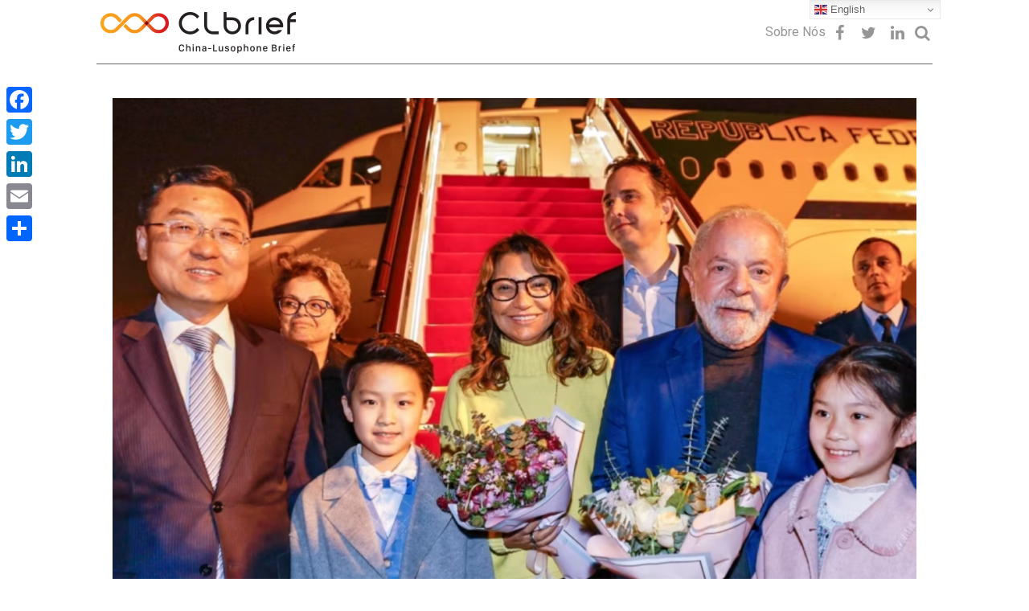

--- FILE ---
content_type: text/html; charset=UTF-8
request_url: https://www.clbrief.com/brazilian-president-set-for-much-overdue-trip-to-africa/
body_size: 16424
content:
<!DOCTYPE html>
<html lang="en">
<head>
  <meta charset="UTF-8">
  <meta name="viewport" content="width=device-width, initial-scale=1, shrink-to-fit=no">
	<title>
		Brazilian President Set for Much Overdue Trip to Africa &#8211; CLBrief	</title>
	
<!-- Google tag (gtag.js) -->
<script async src="https://www.googletagmanager.com/gtag/js?id=G-MPZKL4JVKY"></script>
<script>
  window.dataLayer = window.dataLayer || [];
  function gtag(){dataLayer.push(arguments);}
  gtag('js', new Date());

  gtag('config', 'G-MPZKL4JVKY');
</script>
    
	<link rel="stylesheet" href="https://www.clbrief.com/wp-content/themes/clbrief/style.css" type="text/css" />

	<meta name='robots' content='max-image-preview:large' />

	<!-- This site is optimized with the Yoast SEO plugin v14.6 - https://yoast.com/wordpress/plugins/seo/ -->
	<meta name="robots" content="index, follow" />
	<meta name="googlebot" content="index, follow, max-snippet:-1, max-image-preview:large, max-video-preview:-1" />
	<meta name="bingbot" content="index, follow, max-snippet:-1, max-image-preview:large, max-video-preview:-1" />
	<link rel="canonical" href="https://www.clbrief.com/brazilian-president-set-for-much-overdue-trip-to-africa/" />
	<meta property="og:locale" content="en_US" />
	<meta property="og:type" content="article" />
	<meta property="og:title" content="Brazilian President Set for Much Overdue Trip to Africa" />
	<meta property="og:description" content="Brazilian President Luiz Inácio Lula da Silva will travel to Africa later this month for a series of meetings in South Africa, Angola, and São Tomé and Príncipe, according to reports." />
	<meta property="og:url" content="https://www.clbrief.com/brazilian-president-set-for-much-overdue-trip-to-africa/" />
	<meta property="og:site_name" content="CLBrief" />
	<meta property="article:published_time" content="2023-08-10T09:18:53+00:00" />
	<meta property="og:image" content="https://www.clbrief.com/wp-content/uploads/2023/04/lula-china.png" />
	<meta property="og:image:width" content="1531" />
	<meta property="og:image:height" content="787" />
	<meta name="twitter:card" content="summary_large_image" />
	<script type="application/ld+json" class="yoast-schema-graph">{"@context":"https://schema.org","@graph":[{"@type":"WebSite","@id":"https://www.clbrief.com/#website","url":"https://www.clbrief.com/","name":"CLBrief","description":"China-Luso Brief","potentialAction":[{"@type":"SearchAction","target":"https://www.clbrief.com/?s={search_term_string}","query-input":"required name=search_term_string"}],"inLanguage":"en-US"},{"@type":"ImageObject","@id":"https://www.clbrief.com/brazilian-president-set-for-much-overdue-trip-to-africa/#primaryimage","inLanguage":"en-US","url":"https://www.clbrief.com/wp-content/uploads/2023/04/lula-china.png","width":1531,"height":787},{"@type":"WebPage","@id":"https://www.clbrief.com/brazilian-president-set-for-much-overdue-trip-to-africa/#webpage","url":"https://www.clbrief.com/brazilian-president-set-for-much-overdue-trip-to-africa/","name":"Brazilian President Set for Much Overdue Trip to Africa - CLBrief","isPartOf":{"@id":"https://www.clbrief.com/#website"},"primaryImageOfPage":{"@id":"https://www.clbrief.com/brazilian-president-set-for-much-overdue-trip-to-africa/#primaryimage"},"datePublished":"2023-08-10T09:18:53+00:00","dateModified":"2023-08-10T09:18:53+00:00","author":{"@id":"https://www.clbrief.com/#/schema/person/9628612ec0affa2197d54c32573011e2"},"inLanguage":"en-US","potentialAction":[{"@type":"ReadAction","target":["https://www.clbrief.com/brazilian-president-set-for-much-overdue-trip-to-africa/"]}]},{"@type":["Person"],"@id":"https://www.clbrief.com/#/schema/person/9628612ec0affa2197d54c32573011e2","name":"Mariana Sa","image":{"@type":"ImageObject","@id":"https://www.clbrief.com/#personlogo","inLanguage":"en-US","url":"https://secure.gravatar.com/avatar/12ee8f4e150ab32318636804288aa905?s=96&d=mm&r=g","caption":"Mariana Sa"}}]}</script>
	<!-- / Yoast SEO plugin. -->


<link rel='dns-prefetch' href='//www.clbrief.com' />
<link rel='dns-prefetch' href='//secure.gravatar.com' />
<link rel='dns-prefetch' href='//fonts.googleapis.com' />
<link rel="alternate" type="application/rss+xml" title="CLBrief &raquo; Brazilian President Set for Much Overdue Trip to Africa Comments Feed" href="https://www.clbrief.com/brazilian-president-set-for-much-overdue-trip-to-africa/feed/" />
<script type="text/javascript">
window._wpemojiSettings = {"baseUrl":"https:\/\/s.w.org\/images\/core\/emoji\/14.0.0\/72x72\/","ext":".png","svgUrl":"https:\/\/s.w.org\/images\/core\/emoji\/14.0.0\/svg\/","svgExt":".svg","source":{"concatemoji":"https:\/\/www.clbrief.com\/wp-includes\/js\/wp-emoji-release.min.js?ver=9d949601ae92e0caf9e25771784b2e7d"}};
/*! This file is auto-generated */
!function(e,a,t){var n,r,o,i=a.createElement("canvas"),p=i.getContext&&i.getContext("2d");function s(e,t){var a=String.fromCharCode,e=(p.clearRect(0,0,i.width,i.height),p.fillText(a.apply(this,e),0,0),i.toDataURL());return p.clearRect(0,0,i.width,i.height),p.fillText(a.apply(this,t),0,0),e===i.toDataURL()}function c(e){var t=a.createElement("script");t.src=e,t.defer=t.type="text/javascript",a.getElementsByTagName("head")[0].appendChild(t)}for(o=Array("flag","emoji"),t.supports={everything:!0,everythingExceptFlag:!0},r=0;r<o.length;r++)t.supports[o[r]]=function(e){if(p&&p.fillText)switch(p.textBaseline="top",p.font="600 32px Arial",e){case"flag":return s([127987,65039,8205,9895,65039],[127987,65039,8203,9895,65039])?!1:!s([55356,56826,55356,56819],[55356,56826,8203,55356,56819])&&!s([55356,57332,56128,56423,56128,56418,56128,56421,56128,56430,56128,56423,56128,56447],[55356,57332,8203,56128,56423,8203,56128,56418,8203,56128,56421,8203,56128,56430,8203,56128,56423,8203,56128,56447]);case"emoji":return!s([129777,127995,8205,129778,127999],[129777,127995,8203,129778,127999])}return!1}(o[r]),t.supports.everything=t.supports.everything&&t.supports[o[r]],"flag"!==o[r]&&(t.supports.everythingExceptFlag=t.supports.everythingExceptFlag&&t.supports[o[r]]);t.supports.everythingExceptFlag=t.supports.everythingExceptFlag&&!t.supports.flag,t.DOMReady=!1,t.readyCallback=function(){t.DOMReady=!0},t.supports.everything||(n=function(){t.readyCallback()},a.addEventListener?(a.addEventListener("DOMContentLoaded",n,!1),e.addEventListener("load",n,!1)):(e.attachEvent("onload",n),a.attachEvent("onreadystatechange",function(){"complete"===a.readyState&&t.readyCallback()})),(e=t.source||{}).concatemoji?c(e.concatemoji):e.wpemoji&&e.twemoji&&(c(e.twemoji),c(e.wpemoji)))}(window,document,window._wpemojiSettings);
</script>
<style type="text/css">
img.wp-smiley,
img.emoji {
	display: inline !important;
	border: none !important;
	box-shadow: none !important;
	height: 1em !important;
	width: 1em !important;
	margin: 0 0.07em !important;
	vertical-align: -0.1em !important;
	background: none !important;
	padding: 0 !important;
}
</style>
	<link rel='stylesheet' id='wp-block-library-css' href='https://www.clbrief.com/wp-includes/css/dist/block-library/style.min.css?ver=9d949601ae92e0caf9e25771784b2e7d' type='text/css' media='all' />
<style id='wp-block-library-inline-css' type='text/css'>
.has-text-align-justify{text-align:justify;}
</style>
<link rel='stylesheet' id='classic-theme-styles-css' href='https://www.clbrief.com/wp-includes/css/classic-themes.min.css?ver=1' type='text/css' media='all' />
<style id='global-styles-inline-css' type='text/css'>
body{--wp--preset--color--black: #000000;--wp--preset--color--cyan-bluish-gray: #abb8c3;--wp--preset--color--white: #ffffff;--wp--preset--color--pale-pink: #f78da7;--wp--preset--color--vivid-red: #cf2e2e;--wp--preset--color--luminous-vivid-orange: #ff6900;--wp--preset--color--luminous-vivid-amber: #fcb900;--wp--preset--color--light-green-cyan: #7bdcb5;--wp--preset--color--vivid-green-cyan: #00d084;--wp--preset--color--pale-cyan-blue: #8ed1fc;--wp--preset--color--vivid-cyan-blue: #0693e3;--wp--preset--color--vivid-purple: #9b51e0;--wp--preset--gradient--vivid-cyan-blue-to-vivid-purple: linear-gradient(135deg,rgba(6,147,227,1) 0%,rgb(155,81,224) 100%);--wp--preset--gradient--light-green-cyan-to-vivid-green-cyan: linear-gradient(135deg,rgb(122,220,180) 0%,rgb(0,208,130) 100%);--wp--preset--gradient--luminous-vivid-amber-to-luminous-vivid-orange: linear-gradient(135deg,rgba(252,185,0,1) 0%,rgba(255,105,0,1) 100%);--wp--preset--gradient--luminous-vivid-orange-to-vivid-red: linear-gradient(135deg,rgba(255,105,0,1) 0%,rgb(207,46,46) 100%);--wp--preset--gradient--very-light-gray-to-cyan-bluish-gray: linear-gradient(135deg,rgb(238,238,238) 0%,rgb(169,184,195) 100%);--wp--preset--gradient--cool-to-warm-spectrum: linear-gradient(135deg,rgb(74,234,220) 0%,rgb(151,120,209) 20%,rgb(207,42,186) 40%,rgb(238,44,130) 60%,rgb(251,105,98) 80%,rgb(254,248,76) 100%);--wp--preset--gradient--blush-light-purple: linear-gradient(135deg,rgb(255,206,236) 0%,rgb(152,150,240) 100%);--wp--preset--gradient--blush-bordeaux: linear-gradient(135deg,rgb(254,205,165) 0%,rgb(254,45,45) 50%,rgb(107,0,62) 100%);--wp--preset--gradient--luminous-dusk: linear-gradient(135deg,rgb(255,203,112) 0%,rgb(199,81,192) 50%,rgb(65,88,208) 100%);--wp--preset--gradient--pale-ocean: linear-gradient(135deg,rgb(255,245,203) 0%,rgb(182,227,212) 50%,rgb(51,167,181) 100%);--wp--preset--gradient--electric-grass: linear-gradient(135deg,rgb(202,248,128) 0%,rgb(113,206,126) 100%);--wp--preset--gradient--midnight: linear-gradient(135deg,rgb(2,3,129) 0%,rgb(40,116,252) 100%);--wp--preset--duotone--dark-grayscale: url('#wp-duotone-dark-grayscale');--wp--preset--duotone--grayscale: url('#wp-duotone-grayscale');--wp--preset--duotone--purple-yellow: url('#wp-duotone-purple-yellow');--wp--preset--duotone--blue-red: url('#wp-duotone-blue-red');--wp--preset--duotone--midnight: url('#wp-duotone-midnight');--wp--preset--duotone--magenta-yellow: url('#wp-duotone-magenta-yellow');--wp--preset--duotone--purple-green: url('#wp-duotone-purple-green');--wp--preset--duotone--blue-orange: url('#wp-duotone-blue-orange');--wp--preset--font-size--small: 13px;--wp--preset--font-size--medium: 20px;--wp--preset--font-size--large: 36px;--wp--preset--font-size--x-large: 42px;--wp--preset--spacing--20: 0.44rem;--wp--preset--spacing--30: 0.67rem;--wp--preset--spacing--40: 1rem;--wp--preset--spacing--50: 1.5rem;--wp--preset--spacing--60: 2.25rem;--wp--preset--spacing--70: 3.38rem;--wp--preset--spacing--80: 5.06rem;}:where(.is-layout-flex){gap: 0.5em;}body .is-layout-flow > .alignleft{float: left;margin-inline-start: 0;margin-inline-end: 2em;}body .is-layout-flow > .alignright{float: right;margin-inline-start: 2em;margin-inline-end: 0;}body .is-layout-flow > .aligncenter{margin-left: auto !important;margin-right: auto !important;}body .is-layout-constrained > .alignleft{float: left;margin-inline-start: 0;margin-inline-end: 2em;}body .is-layout-constrained > .alignright{float: right;margin-inline-start: 2em;margin-inline-end: 0;}body .is-layout-constrained > .aligncenter{margin-left: auto !important;margin-right: auto !important;}body .is-layout-constrained > :where(:not(.alignleft):not(.alignright):not(.alignfull)){max-width: var(--wp--style--global--content-size);margin-left: auto !important;margin-right: auto !important;}body .is-layout-constrained > .alignwide{max-width: var(--wp--style--global--wide-size);}body .is-layout-flex{display: flex;}body .is-layout-flex{flex-wrap: wrap;align-items: center;}body .is-layout-flex > *{margin: 0;}:where(.wp-block-columns.is-layout-flex){gap: 2em;}.has-black-color{color: var(--wp--preset--color--black) !important;}.has-cyan-bluish-gray-color{color: var(--wp--preset--color--cyan-bluish-gray) !important;}.has-white-color{color: var(--wp--preset--color--white) !important;}.has-pale-pink-color{color: var(--wp--preset--color--pale-pink) !important;}.has-vivid-red-color{color: var(--wp--preset--color--vivid-red) !important;}.has-luminous-vivid-orange-color{color: var(--wp--preset--color--luminous-vivid-orange) !important;}.has-luminous-vivid-amber-color{color: var(--wp--preset--color--luminous-vivid-amber) !important;}.has-light-green-cyan-color{color: var(--wp--preset--color--light-green-cyan) !important;}.has-vivid-green-cyan-color{color: var(--wp--preset--color--vivid-green-cyan) !important;}.has-pale-cyan-blue-color{color: var(--wp--preset--color--pale-cyan-blue) !important;}.has-vivid-cyan-blue-color{color: var(--wp--preset--color--vivid-cyan-blue) !important;}.has-vivid-purple-color{color: var(--wp--preset--color--vivid-purple) !important;}.has-black-background-color{background-color: var(--wp--preset--color--black) !important;}.has-cyan-bluish-gray-background-color{background-color: var(--wp--preset--color--cyan-bluish-gray) !important;}.has-white-background-color{background-color: var(--wp--preset--color--white) !important;}.has-pale-pink-background-color{background-color: var(--wp--preset--color--pale-pink) !important;}.has-vivid-red-background-color{background-color: var(--wp--preset--color--vivid-red) !important;}.has-luminous-vivid-orange-background-color{background-color: var(--wp--preset--color--luminous-vivid-orange) !important;}.has-luminous-vivid-amber-background-color{background-color: var(--wp--preset--color--luminous-vivid-amber) !important;}.has-light-green-cyan-background-color{background-color: var(--wp--preset--color--light-green-cyan) !important;}.has-vivid-green-cyan-background-color{background-color: var(--wp--preset--color--vivid-green-cyan) !important;}.has-pale-cyan-blue-background-color{background-color: var(--wp--preset--color--pale-cyan-blue) !important;}.has-vivid-cyan-blue-background-color{background-color: var(--wp--preset--color--vivid-cyan-blue) !important;}.has-vivid-purple-background-color{background-color: var(--wp--preset--color--vivid-purple) !important;}.has-black-border-color{border-color: var(--wp--preset--color--black) !important;}.has-cyan-bluish-gray-border-color{border-color: var(--wp--preset--color--cyan-bluish-gray) !important;}.has-white-border-color{border-color: var(--wp--preset--color--white) !important;}.has-pale-pink-border-color{border-color: var(--wp--preset--color--pale-pink) !important;}.has-vivid-red-border-color{border-color: var(--wp--preset--color--vivid-red) !important;}.has-luminous-vivid-orange-border-color{border-color: var(--wp--preset--color--luminous-vivid-orange) !important;}.has-luminous-vivid-amber-border-color{border-color: var(--wp--preset--color--luminous-vivid-amber) !important;}.has-light-green-cyan-border-color{border-color: var(--wp--preset--color--light-green-cyan) !important;}.has-vivid-green-cyan-border-color{border-color: var(--wp--preset--color--vivid-green-cyan) !important;}.has-pale-cyan-blue-border-color{border-color: var(--wp--preset--color--pale-cyan-blue) !important;}.has-vivid-cyan-blue-border-color{border-color: var(--wp--preset--color--vivid-cyan-blue) !important;}.has-vivid-purple-border-color{border-color: var(--wp--preset--color--vivid-purple) !important;}.has-vivid-cyan-blue-to-vivid-purple-gradient-background{background: var(--wp--preset--gradient--vivid-cyan-blue-to-vivid-purple) !important;}.has-light-green-cyan-to-vivid-green-cyan-gradient-background{background: var(--wp--preset--gradient--light-green-cyan-to-vivid-green-cyan) !important;}.has-luminous-vivid-amber-to-luminous-vivid-orange-gradient-background{background: var(--wp--preset--gradient--luminous-vivid-amber-to-luminous-vivid-orange) !important;}.has-luminous-vivid-orange-to-vivid-red-gradient-background{background: var(--wp--preset--gradient--luminous-vivid-orange-to-vivid-red) !important;}.has-very-light-gray-to-cyan-bluish-gray-gradient-background{background: var(--wp--preset--gradient--very-light-gray-to-cyan-bluish-gray) !important;}.has-cool-to-warm-spectrum-gradient-background{background: var(--wp--preset--gradient--cool-to-warm-spectrum) !important;}.has-blush-light-purple-gradient-background{background: var(--wp--preset--gradient--blush-light-purple) !important;}.has-blush-bordeaux-gradient-background{background: var(--wp--preset--gradient--blush-bordeaux) !important;}.has-luminous-dusk-gradient-background{background: var(--wp--preset--gradient--luminous-dusk) !important;}.has-pale-ocean-gradient-background{background: var(--wp--preset--gradient--pale-ocean) !important;}.has-electric-grass-gradient-background{background: var(--wp--preset--gradient--electric-grass) !important;}.has-midnight-gradient-background{background: var(--wp--preset--gradient--midnight) !important;}.has-small-font-size{font-size: var(--wp--preset--font-size--small) !important;}.has-medium-font-size{font-size: var(--wp--preset--font-size--medium) !important;}.has-large-font-size{font-size: var(--wp--preset--font-size--large) !important;}.has-x-large-font-size{font-size: var(--wp--preset--font-size--x-large) !important;}
.wp-block-navigation a:where(:not(.wp-element-button)){color: inherit;}
:where(.wp-block-columns.is-layout-flex){gap: 2em;}
.wp-block-pullquote{font-size: 1.5em;line-height: 1.6;}
</style>
<link rel='stylesheet' id='contact-form-7-css' href='https://www.clbrief.com/wp-content/plugins/contact-form-7/includes/css/styles.css?ver=5.2' type='text/css' media='all' />
<link rel='stylesheet' id='bootstrap-min-css-css' href='https://www.clbrief.com/wp-content/themes/clbrief/assets/bootstrap/css/bootstrap.min.css?ver=9d949601ae92e0caf9e25771784b2e7d' type='text/css' media='all' />
<link rel='stylesheet' id='font-awesome-css-css' href='https://www.clbrief.com/wp-content/themes/clbrief/assets/css/font-awesome.min.css?ver=9d949601ae92e0caf9e25771784b2e7d' type='text/css' media='all' />
<link rel='stylesheet' id='style-css-css' href='https://www.clbrief.com/wp-content/themes/clbrief/assets/css/style.css?ver=m2' type='text/css' media='all' />
<link rel='stylesheet' id='style-page-css-css' href='https://www.clbrief.com/wp-content/themes/clbrief/assets/css/style-page.css?ver=9d949601ae92e0caf9e25771784b2e7d' type='text/css' media='all' />
<link rel='stylesheet' id='about-page-css-css' href='https://www.clbrief.com/wp-content/themes/clbrief/assets/css/about-page.css?ver=2' type='text/css' media='all' />
<link rel='stylesheet' id='roboto-googleFonts-css' href='https://fonts.googleapis.com/css?family=Roboto%3A400&#038;ver=9d949601ae92e0caf9e25771784b2e7d' type='text/css' media='all' />
<link rel='stylesheet' id='merriweather-googleFonts-css' href='https://fonts.googleapis.com/css?family=Merriweather%3A400&#038;ver=9d949601ae92e0caf9e25771784b2e7d' type='text/css' media='all' />
<link rel='stylesheet' id='addtoany-css' href='https://www.clbrief.com/wp-content/plugins/add-to-any/addtoany.min.css?ver=1.15' type='text/css' media='all' />
<style id='addtoany-inline-css' type='text/css'>
@media screen and (max-width:980px){
.a2a_floating_style.a2a_vertical_style{display:none;}
}
</style>
<link rel='stylesheet' id='jetpack_css-css' href='https://www.clbrief.com/wp-content/plugins/jetpack/css/jetpack.css?ver=8.7.4' type='text/css' media='all' />
<script type="text/javascript">(function(a,d){if(a._nsl===d){a._nsl=[];var c=function(){if(a.jQuery===d)setTimeout(c,33);else{for(var b=0;b<a._nsl.length;b++)a._nsl[b].call(a,a.jQuery);a._nsl={push:function(b){b.call(a,a.jQuery)}}}};c()}})(window);</script><script type='text/javascript' src='https://www.clbrief.com/wp-content/themes/clbrief/assets/js/jquery.min.js?ver=9d949601ae92e0caf9e25771784b2e7d' id='theme-jquery-js'></script>
<script type='text/javascript' src='https://www.clbrief.com/wp-content/themes/clbrief/assets/js/search.js?ver=9d949601ae92e0caf9e25771784b2e7d' id='search-js-js'></script>
<link rel="https://api.w.org/" href="https://www.clbrief.com/wp-json/" /><link rel="alternate" type="application/json" href="https://www.clbrief.com/wp-json/wp/v2/posts/10241" /><link rel="EditURI" type="application/rsd+xml" title="RSD" href="https://www.clbrief.com/xmlrpc.php?rsd" />
<link rel="wlwmanifest" type="application/wlwmanifest+xml" href="https://www.clbrief.com/wp-includes/wlwmanifest.xml" />

<link rel='shortlink' href='https://wp.me/paRuWx-2Fb' />
<link rel="alternate" type="application/json+oembed" href="https://www.clbrief.com/wp-json/oembed/1.0/embed?url=https%3A%2F%2Fwww.clbrief.com%2Fbrazilian-president-set-for-much-overdue-trip-to-africa%2F" />
<link rel="alternate" type="text/xml+oembed" href="https://www.clbrief.com/wp-json/oembed/1.0/embed?url=https%3A%2F%2Fwww.clbrief.com%2Fbrazilian-president-set-for-much-overdue-trip-to-africa%2F&#038;format=xml" />

<script data-cfasync="false">
window.a2a_config=window.a2a_config||{};a2a_config.callbacks=[];a2a_config.overlays=[];a2a_config.templates={};
(function(d,s,a,b){a=d.createElement(s);b=d.getElementsByTagName(s)[0];a.async=1;a.src="https://static.addtoany.com/menu/page.js";b.parentNode.insertBefore(a,b);})(document,"script");
</script>

<link rel='dns-prefetch' href='//v0.wordpress.com'/>
<style type='text/css'>img#wpstats{display:none}</style>			<style type="text/css">
				/* If html does not have either class, do not show lazy loaded images. */
				html:not( .jetpack-lazy-images-js-enabled ):not( .js ) .jetpack-lazy-image {
					display: none;
				}
			</style>
			<script>
				document.documentElement.classList.add(
					'jetpack-lazy-images-js-enabled'
				);
			</script>
		<link rel="icon" href="https://www.clbrief.com/wp-content/uploads/2018/03/cropped-CLbrief-Favicon-1-150x150.png" sizes="32x32" />
<link rel="icon" href="https://www.clbrief.com/wp-content/uploads/2018/03/cropped-CLbrief-Favicon-1-300x300.png" sizes="192x192" />
<link rel="apple-touch-icon" href="https://www.clbrief.com/wp-content/uploads/2018/03/cropped-CLbrief-Favicon-1-300x300.png" />
<meta name="msapplication-TileImage" content="https://www.clbrief.com/wp-content/uploads/2018/03/cropped-CLbrief-Favicon-1-300x300.png" />
<style type="text/css">div.nsl-container[data-align="left"] {
    text-align: left;
}

div.nsl-container[data-align="center"] {
    text-align: center;
}

div.nsl-container[data-align="right"] {
    text-align: right;
}


div.nsl-container .nsl-container-buttons a {
    text-decoration: none !important;
    box-shadow: none !important;
    border: 0;
}

div.nsl-container .nsl-container-buttons {
    display: flex;
    padding: 5px 0;
}

div.nsl-container-block .nsl-container-buttons {
    flex-flow: column;
    align-items: center;
}

div.nsl-container-block .nsl-container-buttons a {
    flex: 1 1 auto;
    display: block;
    margin: 5px 0;
    max-width: 280px;
    width: 100%;
}

div.nsl-container-inline {
    margin: -5px;
    text-align: left;
}

div.nsl-container-inline .nsl-container-buttons {
    justify-content: center;
    flex-wrap: wrap;
}

div.nsl-container-inline .nsl-container-buttons a {
    margin: 5px;
    display: inline-block;
}

div.nsl-container-grid .nsl-container-buttons {
    flex-flow: row;
    align-items: center;
    flex-wrap: wrap;
}

div.nsl-container-grid .nsl-container-buttons a {
    flex: 1 1 auto;
    display: block;
    margin: 5px;
    max-width: 280px;
    width: 100%;
}

@media only screen and (min-width: 650px) {
    div.nsl-container-grid .nsl-container-buttons a {
        width: auto;
    }
}

div.nsl-container .nsl-button {
    cursor: pointer;
    vertical-align: top;
    border-radius: 4px;
}

div.nsl-container .nsl-button-default {
    color: #fff;
    display: flex;
}

div.nsl-container .nsl-button-icon {
    display: inline-block;
}

div.nsl-container .nsl-button-svg-container {
    flex: 0 0 auto;
    padding: 8px;
    display: flex;
}

div.nsl-container svg {
    height: 24px;
    width: 24px;
    vertical-align: top;
}

div.nsl-container .nsl-button-default div.nsl-button-label-container {
    margin: 0 24px 0 12px;
    padding: 10px 0;
    font-family: Helvetica, Arial, sans-serif;
    font-size: 16px;
    line-height: 20px;
    letter-spacing: .25px;
    overflow: hidden;
    text-align: center;
    text-overflow: clip;
    white-space: nowrap;
    flex: 1 1 auto;
    -webkit-font-smoothing: antialiased;
    -moz-osx-font-smoothing: grayscale;
    text-transform: none;
    display: inline-block;
}

div.nsl-container .nsl-button-google[data-skin="dark"] .nsl-button-svg-container {
    margin: 1px;
    padding: 7px;
    border-radius: 3px;
    background: #fff;
}

div.nsl-container .nsl-button-google[data-skin="light"] {
    border-radius: 1px;
    box-shadow: 0 1px 5px 0 rgba(0, 0, 0, .25);
    color: RGBA(0, 0, 0, 0.54);
}

div.nsl-container .nsl-button-apple .nsl-button-svg-container{
    padding: 0 6px;
}
div.nsl-container .nsl-button-apple .nsl-button-svg-container svg{
    height: 40px;
    width: auto;
}

div.nsl-container .nsl-button-apple[data-skin="light"] {
    color: #000;
    box-shadow: 0 0 0 1px #000
}

div.nsl-container .nsl-button-apple div.nsl-button-label-container{
    font-size: 17px;
    font-family: -apple-system, BlinkMacSystemFont, "Segoe UI", Roboto, Helvetica, Arial, sans-serif, "Apple Color Emoji", "Segoe UI Emoji", "Segoe UI Symbol";
}

.nsl-clear {
    clear: both;
}

/*Button align start*/
div.nsl-container-block[data-align="left"] .nsl-container-buttons {
    align-items: flex-start;
}

div.nsl-container-block[data-align="center"] .nsl-container-buttons {
    align-items: center;
}

div.nsl-container-block[data-align="right"] .nsl-container-buttons {
    align-items: flex-end;
}

div.nsl-container-inline[data-align="left"] .nsl-container-buttons {
    justify-content: flex-start;
}

div.nsl-container-inline[data-align="center"] .nsl-container-buttons {
    justify-content: center;
}

div.nsl-container-inline[data-align="right"] .nsl-container-buttons {
    justify-content: flex-end;
}


div.nsl-container-grid[data-align="left"] .nsl-container-buttons {
    justify-content: flex-start;
}

div.nsl-container-grid[data-align="center"] .nsl-container-buttons {
    justify-content: center;
}

div.nsl-container-grid[data-align="right"] .nsl-container-buttons {
    justify-content: flex-end;
}

div.nsl-container-grid[data-align="space-around"] .nsl-container-buttons {
    justify-content: space-around;
}

div.nsl-container-grid[data-align="space-between"] .nsl-container-buttons {
    justify-content: space-between;
}

/* Button align end*/</style>			<style type="text/css" id="wp-custom-css">
				.upper_banner {display:none !important;}
#advertise_block,#advertise_block2 {display:table;margin: 0 auto;max-width: 1070px;}
.home_banner.bottom_banner_2 {margin-top: 3rem;}			</style>
			
</head>
<body class="post-template-default single single-post postid-10241 single-format-standard">
<header>
    <div class="container-fluid">
    <div class="row">
        <div class="navbar-header">
            <button type="button" data-target="#navbarCollapse" data-toggle="collapse" class="navbar-toggle show-nav">
                <i class="fa fa-bars" aria-hidden="true"></i>
            </button>
        </div>
        <div class="header-block">
            <div class="logo-block">
                <a href="https://www.clbrief.com/">
                    <div class="logo-img">
                        <img src="https://www.clbrief.com/wp-content/themes/clbrief/assets/img/CLbrief_Logo_bar.png" class="img-responsive img-logotype" alt="logo">
                    </div>
                    <!--<p class="logo-text">China-Lusophone Brief</p>-->
                </a>
            </div>
            <div class="header-nav">
                <div class="nav-block">
                    <nav id="wrap_menu_header">
                    <ul id="menu-header-menu-all" class="nav navbar-nav"><li itemscope="itemscope" itemtype="https://www.schema.org/SiteNavigationElement" id="menu-item-738" class="menu-item menu-item-type-post_type menu-item-object-page menu-item-738"><a title="Sobre Nós" href="https://www.clbrief.com/about-us/">Sobre Nós</a></li>
 </ul>                    </nav>
                    <div class="lang-block">
                        <!--<a href="#en">en</a>-->
                        <!--<a href="#pt">pt</a>-->
                        <!--Output of language selection-->
                        <!--<li id="a2a_share_save_widget-2" class="widget widget_a2a_share_save_widget"><div class="a2a_kit a2a_kit_size_32 addtoany_list"><a class="a2a_button_facebook" href="https://www.addtoany.com/add_to/facebook?linkurl=https%3A%2F%2Fwww.clbrief.com%2Fbrazilian-president-set-for-much-overdue-trip-to-africa%2F&amp;linkname=Brazilian%20President%20Set%20for%20Much%20Overdue%20Trip%20to%20Africa%20-%20CLBrief" title="Facebook" rel="nofollow noopener" target="_blank"></a><a class="a2a_button_twitter" href="https://www.addtoany.com/add_to/twitter?linkurl=https%3A%2F%2Fwww.clbrief.com%2Fbrazilian-president-set-for-much-overdue-trip-to-africa%2F&amp;linkname=Brazilian%20President%20Set%20for%20Much%20Overdue%20Trip%20to%20Africa%20-%20CLBrief" title="Twitter" rel="nofollow noopener" target="_blank"></a><a class="a2a_button_linkedin" href="https://www.addtoany.com/add_to/linkedin?linkurl=https%3A%2F%2Fwww.clbrief.com%2Fbrazilian-president-set-for-much-overdue-trip-to-africa%2F&amp;linkname=Brazilian%20President%20Set%20for%20Much%20Overdue%20Trip%20to%20Africa%20-%20CLBrief" title="LinkedIn" rel="nofollow noopener" target="_blank"></a><a class="a2a_button_email" href="https://www.addtoany.com/add_to/email?linkurl=https%3A%2F%2Fwww.clbrief.com%2Fbrazilian-president-set-for-much-overdue-trip-to-africa%2F&amp;linkname=Brazilian%20President%20Set%20for%20Much%20Overdue%20Trip%20to%20Africa%20-%20CLBrief" title="Email" rel="nofollow noopener" target="_blank"></a><a class="a2a_dd addtoany_share_save addtoany_share" href="https://www.addtoany.com/share"></a></div></li>-->
                        <!--Output of language selection-->
                    </div>
                </div>
                <div class="search-block">
                    <a href="https://www.facebook.com/chinalusophonebrief/" class="social-btn facebook" target="_blank">
                        <i class="fa fa-fw fa-facebook-f" aria-hidden="true"></i>
                    </a>
		    <a href="https://twitter.com/china_brief" class="social-btn twitter" target="_blank">
                        <i class="fa fa-fw fa-twitter" aria-hidden="true"></i>
                    </a>
		    <a href="https://www.linkedin.com/company/the-china-lusophone-brief/" class="social-btn linkedin" target="_blank">
                        <i class="fa fa-fw fa-linkedin" aria-hidden="true"></i>
                    </a>
                    <a href="#" data-toggle="modal" data-target="#myModal" class="header-search-button" >
                        <i class="fa fa-search" aria-hidden="true"></i>
                    </a>
                </div>
                
                <!-- Modal -->
<div id="myModal" class="modal fade" role="dialog">
    <div class="modal-dialog modal-lg">

    <!-- Modal content-->
    <div class="search-block">
        <div style="width:100%;text-align:center;">
        <div style="width:100%;height:100px;">
            <button type="button" style="float:right;color: #fff;font-size: 35px;" class="close" data-dismiss="modal">&times;</button>
            <div class="inner-addon left-addon">
                <i class="fa fa-search glyphicon" aria-hidden="true"></i>
                <input type="text" id="target" class="search-input" placeholder="Search" />
                <a href="#" class="search-arrow">
                    <i class="fa fa-arrow-right"></i>
                </a>
            </div>
        </div>
        <br>
        <div class="main-result-block"></div>
        <span class="show-more">+ Show all results</span>
        <div class="additional-result-block"></div>
        </div>
    </div>

        
  </div>
</div>

<script>
(function($){
    
    $('#myModal').on('hide.bs.modal', function () {
        $('#target').val('');
        $('.additional-result-block').html('');
        $('.show-more').fadeOut("fast").removeClass("faded_in");
        $('.main-result-block').html('');
    });
    
    function fSearch() {
            $.ajax({
                async: false,
                type: "GET",
                url: "/wp-json/wp/v2/search/" + encodeURI($( "#target" ).val()),
                contentType: "application/json; charset=utf-8",
                dataType: "json",
                success: function (response) {
                    if(response[0])
                    {
                        var html = '';
                        var add_html = '';
                        
                        response.forEach(function(element, index) {
                            var title = element.title.rendered.substring(0, 88);
                            
                            if(element.title.rendered.length > title.length)
                            {
                                title += '...';
                            }
                            
                            if(index < 3)
                            {
                                html += '<a href="' + element.link + '" class="result-item"><img src="' + element.thumbnail_url + '" width="200" height="133"><span>' + title + '</span></a>';
                            }
                            else
                            {
                                add_html += '<a href="' + element.link + '" class="result-item"><img src="' + element.thumbnail_url + '" width="200" height="133"><span>' + title + '</span></a>';
                            }
                        });
                        
                        if(add_html.length > 0)
                        {
                            $('.additional-result-block').html(add_html);
                            $('.show-more').fadeIn("fast");
                        }
                        
                        $('.main-result-block').html(html);
                    }
                    else
                    {
                        $('.main-result-block').html('');
                    }
                },
                error:function (xhr, ajaxOptions, thrownError) {
                    if(xhr.status==404) {
                        $('.main-result-block').html('');
                    }
                }
            });
        }
    
    var ajax_call;
    
    $( "#target" ).keydown(function( event ) {
        
        $('.main-result-block').html('<i class="fa fa-circle-o-notch fa-spin" style="font-size:24px;color:#fff;"></i>');
        $('.additional-result-block').fadeOut("fast");
        $('.show-more').fadeOut("fast");
        
        clearTimeout(ajax_call);
        
        ajax_call = setTimeout(fSearch, 500);
    });
    
    $( ".search-arrow" ).click(function() {
        fSearch();
    });
    
    $(".show-more").click(function () {
        if ($( this ).hasClass("faded_in")) 
        {
            $('.additional-result-block').fadeOut("fast");
            $( this ).html('+ Show all results');
            $( this ).removeClass("faded_in");
        }
        else
        {
            $('.additional-result-block').fadeIn("fast");
            $( this ).html('- Hide some results');
            $( this ).addClass("faded_in");
        }
    });
})(jQuery);
</script>

<style>
#myModal {
   background-color:rgba(0, 0, 0, 0.8) !important;
}
.modal {
  text-align: center;
  padding: 0!important;
}

.modal:before {
  content: '';
  display: inline-block;
  height: 100%;
  vertical-align: middle;
  margin-right: -4px;
}

.modal-dialog {
  display: inline-block;
  text-align: left;
  vertical-align: middle;
}
.show-more {
    color:#c0c0c0;
    display:none;
    cursor:pointer;
}

.additional-result-block {
    display:none;
}

.result-item {
    display:inline-block;
    width:220px;
    height:220px;
    margin:10px;
}

.result-item span {
    color:#fff;
    position:absolute;
    display:block;
    width:220px;
    margin-top:8px;
}

.result-item:hover > span{
    text-decoration:underline;
}

.result-block {text-align:center;}

.search-input {
   background: transparent;
   border: 0px;
   padding: 7px;
   border-bottom: 1px solid #c0c0c0;
   color:#c0c0c0;
   font-size:18px;
   font-style:italic;
}

.inner-addon {
  position: relative;
  margin: 0 auto;
  top:40px;
  width:250px;
}

.inner-addon .glyphicon {
  position: absolute;
  padding: 10px;
  pointer-events: none;
  color:#c0c0c0;
}

.search-arrow{
    position: absolute;
    padding: 10px 0 0 10px;
    color: #c0c0c0;
    top: 0;
    left: 100%;
}

.left-addon .glyphicon  { left:  0px;}
.left-addon input  { padding: 7px 40px; }
</style>            </div>
        </div>
    </div>
    <div class="row">
        <div class="col-md-12 col-sm-12">
              
            
            <div id="navbarCollapse" class="collapse navbar-collapse">
                <div class="home-nav-block">
                    <nav>
                    <div class="nav navbar-nav"><ul>
<li itemscope="itemscope" itemtype="https://www.schema.org/SiteNavigationElement" id="menu-item-48" class="menu-item-48"><a></a></li>
<li itemscope="itemscope" itemtype="https://www.schema.org/SiteNavigationElement" id="menu-item-128" class="menu-item-128"><a></a></li>
<li itemscope="itemscope" itemtype="https://www.schema.org/SiteNavigationElement" id="menu-item-115" class="menu-item-115"><a></a></li>
<li itemscope="itemscope" itemtype="https://www.schema.org/SiteNavigationElement" id="menu-item-83" class="menu-item-83"><a></a></li>
<li itemscope="itemscope" itemtype="https://www.schema.org/SiteNavigationElement" id="menu-item-12" class="menu-item-12"><a></a></li>
<li itemscope="itemscope" itemtype="https://www.schema.org/SiteNavigationElement" id="menu-item-121" class="menu-item-121"><a></a></li>
<li itemscope="itemscope" itemtype="https://www.schema.org/SiteNavigationElement" id="menu-item-54" class="menu-item-54"><a></a></li>
<li itemscope="itemscope" itemtype="https://www.schema.org/SiteNavigationElement" id="menu-item-71" class="menu-item-71"><a></a></li>
<li itemscope="itemscope" itemtype="https://www.schema.org/SiteNavigationElement" id="menu-item-16" class="menu-item-16"><a></a></li>
<li itemscope="itemscope" itemtype="https://www.schema.org/SiteNavigationElement" id="menu-item-50" class="menu-item-50"><a></a></li>
<li itemscope="itemscope" itemtype="https://www.schema.org/SiteNavigationElement" id="menu-item-123" class="menu-item-123"><a></a></li>
</ul></div>
                    </nav>
                </div>
            </div>
        </div>
    </div> 
</div>
</header>
<div class="main">
<!--<section id="news_block">
    <div class="container">
        <div class="row">
            <div class="col-md-12">
                <div class="news-block">
                                
                        <div class="news-block_img">
                            <img src="https://www.clbrief.com/wp-content/uploads/2023/04/lula-china-1000x642.png" class="img-responsive center-block" alt="">
                        </div>
                        
                                    <div class="wrap_print_social">
                                                        </div>
                <div class="content-article">
                    <div class="news-block_post">
                        <div class="news-post_name">
                            Angola                        </div>
                        <div class="news-post_date">
                            10 August 2023                        </div>
                    </div>
                    <div class="news-block_caption">
                        <h2>Brazilian President Set for Much Overdue Trip to Africa</h2>
                        <article class="open-article">
                            
                                                        
                            <p>&nbsp;</p>
<p>Brazilian President Luiz Inácio Lula da Silva will travel to Africa later this month for a series of meetings in South Africa, Angola, and São Tomé and Príncipe, according to reports.</p>
<p>The leader-to-leader meetings in Angola promise to be fruitful, with the two countries set to sign agreements spanning the maritime and land transport, education, and agriculture sectors.</p>
<p>One major joint project involves developing Angola’s Cunene Valley using Brazilian funds and insights into public policy. The aim is to spur a green revolution, as was achieved in Brazil’s own São Francisco Valley – where a semi-arid region has been transformed into a productive mix of family and commercial farms.</p>
<blockquote class="wp-embedded-content" data-secret="Ktv8psEJGE"><p><a href="https://www.clbrief.com/far-reaching-impacts-on-china-brazil-strategic-partnership-from-lula-visit/">&#8220;Far-reaching impacts&#8221; on China-Brazil strategic partnership from Lula visit</a></p></blockquote>
<p><iframe class="wp-embedded-content" sandbox="allow-scripts" security="restricted" style="position: absolute; clip: rect(1px, 1px, 1px, 1px);" title="&#8220;&#8220;Far-reaching impacts&#8221; on China-Brazil strategic partnership from Lula visit&#8221; &#8212; CLBrief" src="https://www.clbrief.com/far-reaching-impacts-on-china-brazil-strategic-partnership-from-lula-visit/embed/#?secret=LZDi2Xwfd1#?secret=Ktv8psEJGE" data-secret="Ktv8psEJGE" width="500" height="282" frameborder="0" marginwidth="0" marginheight="0" scrolling="no"></iframe></p>
<p>Lula will attend the BRICS Summit between 22 and 24 August, in South Africa. The first in-person meeting for the group (comprising Brazil, Russia, India, China and South Africa) since the Covid-19 pandemic began, the summit will focus on developing criteria and guidelines for adding new members.</p>
<p>After the BRICS summit and his meetings in Angola, Lula will head to São Tomé and Príncipe for the Community of Portuguese-speaking Countries (CPLP) summit. It is centred on the theme of youth and sustainability.</p>
<p>The trip will be Lula’s first official visit to Africa during his current stint as president. His predecessor, Jair Bolsonaro, was the first Brazilian president to not set foot on the continent at all.</p>
<blockquote class="wp-embedded-content" data-secret="DzrZoTrYJN"><p><a href="https://www.clbrief.com/brazil-open-to-chinese-investment-but-not-to-sell-assets-president-says/">Brazil open to Chinese investment but not to sell assets, President says</a></p></blockquote>
<p><iframe class="wp-embedded-content" sandbox="allow-scripts" security="restricted" style="position: absolute; clip: rect(1px, 1px, 1px, 1px);" title="&#8220;Brazil open to Chinese investment but not to sell assets, President says&#8221; &#8212; CLBrief" src="https://www.clbrief.com/brazil-open-to-chinese-investment-but-not-to-sell-assets-president-says/embed/#?secret=OqsgbxcAJa#?secret=DzrZoTrYJN" data-secret="DzrZoTrYJN" width="500" height="282" frameborder="0" marginwidth="0" marginheight="0" scrolling="no"></iframe></p>
<p>Lula has reportedly expressed his hope that visiting the three countries will “[demonstrate] that Brazil will resume its strong relationship with the African continent.”</p>
<p>&nbsp;</p>

<div id='jp-relatedposts' class='jp-relatedposts' >
	<h3 class="jp-relatedposts-headline"><em>Related</em></h3>
</div><div class="addtoany_share_save_container addtoany_content addtoany_content_bottom"><div class="a2a_kit a2a_kit_size_32 addtoany_list" data-a2a-url="https://www.clbrief.com/brazilian-president-set-for-much-overdue-trip-to-africa/" data-a2a-title="Brazilian President Set for Much Overdue Trip to Africa"><a class="a2a_button_facebook" href="https://www.addtoany.com/add_to/facebook?linkurl=https%3A%2F%2Fwww.clbrief.com%2Fbrazilian-president-set-for-much-overdue-trip-to-africa%2F&amp;linkname=Brazilian%20President%20Set%20for%20Much%20Overdue%20Trip%20to%20Africa" title="Facebook" rel="nofollow noopener" target="_blank"></a><a class="a2a_button_twitter" href="https://www.addtoany.com/add_to/twitter?linkurl=https%3A%2F%2Fwww.clbrief.com%2Fbrazilian-president-set-for-much-overdue-trip-to-africa%2F&amp;linkname=Brazilian%20President%20Set%20for%20Much%20Overdue%20Trip%20to%20Africa" title="Twitter" rel="nofollow noopener" target="_blank"></a><a class="a2a_button_linkedin" href="https://www.addtoany.com/add_to/linkedin?linkurl=https%3A%2F%2Fwww.clbrief.com%2Fbrazilian-president-set-for-much-overdue-trip-to-africa%2F&amp;linkname=Brazilian%20President%20Set%20for%20Much%20Overdue%20Trip%20to%20Africa" title="LinkedIn" rel="nofollow noopener" target="_blank"></a><a class="a2a_button_email" href="https://www.addtoany.com/add_to/email?linkurl=https%3A%2F%2Fwww.clbrief.com%2Fbrazilian-president-set-for-much-overdue-trip-to-africa%2F&amp;linkname=Brazilian%20President%20Set%20for%20Much%20Overdue%20Trip%20to%20Africa" title="Email" rel="nofollow noopener" target="_blank"></a><a class="a2a_dd addtoany_share_save addtoany_share" href="https://www.addtoany.com/share"></a></div></div>                            
                                                        
                            <div class="other-article">
                                                                
                                <h2>Other articles</h2>
                                                                <div class="article-min">
                                    <div class="article-min_name">Angola</div>
                                    <div class="article-img">
                                        <a href="https://www.clbrief.com/angola-atrai-investimento-chines-de-usd-2-mil-milhoes-para-grandes-projectos-residenciais/">
                                            <img src="https://www.clbrief.com/wp-content/uploads/2023/02/2._kilamba_kiaxi-245x165.jpg" class="img-responsive" alt="">
                                        </a>
                                    </div>
                                    <div class="article-date">21 October 2025</div>
                                    <a href="https://www.clbrief.com/angola-atrai-investimento-chines-de-usd-2-mil-milhoes-para-grandes-projectos-residenciais/"><h3>Angola Atrai Investimento Chinês de USD 2 mil milhões para Grandes Projectos Residenciais</h3></a>
                                </div>
                                                                <div class="article-min">
                                    <div class="article-min_name">Angola</div>
                                    <div class="article-img">
                                        <a href="https://www.clbrief.com/macau-organiza-1a-expo-internacional-agricola-china-paises-de-lingua-portuguesa/">
                                            <img src="https://www.clbrief.com/wp-content/uploads/2025/07/cisce-245x165.jpg" class="img-responsive" alt="">
                                        </a>
                                    </div>
                                    <div class="article-date">21 October 2025</div>
                                    <a href="https://www.clbrief.com/macau-organiza-1a-expo-internacional-agricola-china-paises-de-lingua-portuguesa/"><h3>Macau Organiza 1ª Expo Internacional Agrícola China-Países de Língua Portuguesa</h3></a>
                                </div>
                                                                                            </div>
                                                    </article>
                    </div>
                </div>
                                    </div>
            </div>
        </div>
    </div>
</section>-->
<section id="news_block">
    <div class="container">
        <div class="row">
                            <div class="news-block_img" >
                    <img src="https://www.clbrief.com/wp-content/uploads/2023/04/lula-china-1000x642.png" class="img-responsive center-block" alt="">
                </div>
                        <div class="col-md-offset-3 col-md-9 col-lg-9" style="max-width: 680px;">
                <div class="news-block_post"  style='margin-top:25px'>
                    <div class="news-post_name">
                                            </div>
                    <div class="news-post_date">
                        10 August 2023                    </div>
                </div>
            </div>
            <div class="col-sm-12 col-md-3">
                <div class="left-single-panel">
                    <div class="photo-post">
                                            </div>
                    <div class="wrap_print_social">
                                                                    </div>
                </div>
            </div>
            <div class="col-sm-12 col-md-9 col-lg-9" style="max-width: 680px;">
                <div class="content-article">
                    <div class="news-block_caption">
                        <h2>Brazilian President Set for Much Overdue Trip to Africa</h2>
                                                <article class="open-article">
                            <p>&nbsp;</p>
<p>Brazilian President Luiz Inácio Lula da Silva will travel to Africa later this month for a series of meetings in South Africa, Angola, and São Tomé and Príncipe, according to reports.</p>
<p>The leader-to-leader meetings in Angola promise to be fruitful, with the two countries set to sign agreements spanning the maritime and land transport, education, and agriculture sectors.</p>
<p>One major joint project involves developing Angola’s Cunene Valley using Brazilian funds and insights into public policy. The aim is to spur a green revolution, as was achieved in Brazil’s own São Francisco Valley – where a semi-arid region has been transformed into a productive mix of family and commercial farms.</p>
<blockquote class="wp-embedded-content" data-secret="Ktv8psEJGE"><p><a href="https://www.clbrief.com/far-reaching-impacts-on-china-brazil-strategic-partnership-from-lula-visit/">&#8220;Far-reaching impacts&#8221; on China-Brazil strategic partnership from Lula visit</a></p></blockquote>
<p><iframe class="wp-embedded-content" sandbox="allow-scripts" security="restricted" style="position: absolute; clip: rect(1px, 1px, 1px, 1px);" title="&#8220;&#8220;Far-reaching impacts&#8221; on China-Brazil strategic partnership from Lula visit&#8221; &#8212; CLBrief" src="https://www.clbrief.com/far-reaching-impacts-on-china-brazil-strategic-partnership-from-lula-visit/embed/#?secret=LZDi2Xwfd1#?secret=Ktv8psEJGE" data-secret="Ktv8psEJGE" width="500" height="282" frameborder="0" marginwidth="0" marginheight="0" scrolling="no"></iframe></p>
<p>Lula will attend the BRICS Summit between 22 and 24 August, in South Africa. The first in-person meeting for the group (comprising Brazil, Russia, India, China and South Africa) since the Covid-19 pandemic began, the summit will focus on developing criteria and guidelines for adding new members.</p>
<p>After the BRICS summit and his meetings in Angola, Lula will head to São Tomé and Príncipe for the Community of Portuguese-speaking Countries (CPLP) summit. It is centred on the theme of youth and sustainability.</p>
<p>The trip will be Lula’s first official visit to Africa during his current stint as president. His predecessor, Jair Bolsonaro, was the first Brazilian president to not set foot on the continent at all.</p>
<blockquote class="wp-embedded-content" data-secret="DzrZoTrYJN"><p><a href="https://www.clbrief.com/brazil-open-to-chinese-investment-but-not-to-sell-assets-president-says/">Brazil open to Chinese investment but not to sell assets, President says</a></p></blockquote>
<p><iframe class="wp-embedded-content" sandbox="allow-scripts" security="restricted" style="position: absolute; clip: rect(1px, 1px, 1px, 1px);" title="&#8220;Brazil open to Chinese investment but not to sell assets, President says&#8221; &#8212; CLBrief" src="https://www.clbrief.com/brazil-open-to-chinese-investment-but-not-to-sell-assets-president-says/embed/#?secret=OqsgbxcAJa#?secret=DzrZoTrYJN" data-secret="DzrZoTrYJN" width="500" height="282" frameborder="0" marginwidth="0" marginheight="0" scrolling="no"></iframe></p>
<p>Lula has reportedly expressed his hope that visiting the three countries will “[demonstrate] that Brazil will resume its strong relationship with the African continent.”</p>
<p>&nbsp;</p>

<div id='jp-relatedposts' class='jp-relatedposts' >
	<h3 class="jp-relatedposts-headline"><em>Related</em></h3>
</div><div class="addtoany_share_save_container addtoany_content addtoany_content_bottom"><div class="a2a_kit a2a_kit_size_32 addtoany_list" data-a2a-url="https://www.clbrief.com/brazilian-president-set-for-much-overdue-trip-to-africa/" data-a2a-title="Brazilian President Set for Much Overdue Trip to Africa"><a class="a2a_button_facebook" href="https://www.addtoany.com/add_to/facebook?linkurl=https%3A%2F%2Fwww.clbrief.com%2Fbrazilian-president-set-for-much-overdue-trip-to-africa%2F&amp;linkname=Brazilian%20President%20Set%20for%20Much%20Overdue%20Trip%20to%20Africa" title="Facebook" rel="nofollow noopener" target="_blank"></a><a class="a2a_button_twitter" href="https://www.addtoany.com/add_to/twitter?linkurl=https%3A%2F%2Fwww.clbrief.com%2Fbrazilian-president-set-for-much-overdue-trip-to-africa%2F&amp;linkname=Brazilian%20President%20Set%20for%20Much%20Overdue%20Trip%20to%20Africa" title="Twitter" rel="nofollow noopener" target="_blank"></a><a class="a2a_button_linkedin" href="https://www.addtoany.com/add_to/linkedin?linkurl=https%3A%2F%2Fwww.clbrief.com%2Fbrazilian-president-set-for-much-overdue-trip-to-africa%2F&amp;linkname=Brazilian%20President%20Set%20for%20Much%20Overdue%20Trip%20to%20Africa" title="LinkedIn" rel="nofollow noopener" target="_blank"></a><a class="a2a_button_email" href="https://www.addtoany.com/add_to/email?linkurl=https%3A%2F%2Fwww.clbrief.com%2Fbrazilian-president-set-for-much-overdue-trip-to-africa%2F&amp;linkname=Brazilian%20President%20Set%20for%20Much%20Overdue%20Trip%20to%20Africa" title="Email" rel="nofollow noopener" target="_blank"></a><a class="a2a_dd addtoany_share_save addtoany_share" href="https://www.addtoany.com/share"></a></div></div>                            							
                                                        
                            <div class="other-article">
                                                                
                                <h2>Other articles</h2>
                                                                <div class="article-min">
                                    <div class="article-min_name">Angola</div>
                                    <div class="article-img">
                                        <a href="https://www.clbrief.com/angola-atrai-investimento-chines-de-usd-2-mil-milhoes-para-grandes-projectos-residenciais/">
                                            <img src="https://www.clbrief.com/wp-content/uploads/2023/02/2._kilamba_kiaxi-245x165.jpg" class="img-responsive" alt="">
                                        </a>
                                    </div>
                                    <div class="article-date">21 October 2025</div>
                                    <a href="https://www.clbrief.com/angola-atrai-investimento-chines-de-usd-2-mil-milhoes-para-grandes-projectos-residenciais/"><h3>Angola Atrai Investimento Chinês de USD 2 mil milhões para Grandes Projectos Residenciais</h3></a>
                                </div>
                                                                <div class="article-min">
                                    <div class="article-min_name">Angola</div>
                                    <div class="article-img">
                                        <a href="https://www.clbrief.com/macau-organiza-1a-expo-internacional-agricola-china-paises-de-lingua-portuguesa/">
                                            <img src="https://www.clbrief.com/wp-content/uploads/2025/07/cisce-245x165.jpg" class="img-responsive" alt="">
                                        </a>
                                    </div>
                                    <div class="article-date">21 October 2025</div>
                                    <a href="https://www.clbrief.com/macau-organiza-1a-expo-internacional-agricola-china-paises-de-lingua-portuguesa/"><h3>Macau Organiza 1ª Expo Internacional Agrícola China-Países de Língua Portuguesa</h3></a>
                                </div>
                                                                                            </div>
                                                    </article>
                    </div>
                </div>
            </div>
        </div>
    </div>
</section>

</div><!--<end main>-->

<!--<footer>-->

<section id="footer">
    <div class="container-fluid">
        <hr class="footer-line">
        <div class="row footer-row">
            <div class="footer-img col-xs-4">
                <a href="https://www.clbrief.com/">
                    <img src="https://www.clbrief.com/wp-content/themes/clbrief/assets/img/mini-headerlogo.png" class="img-responsive" alt="footer logo">
                </a>
            </div>
            <div class="footer-nav col-xs-8">
                <nav>
                <ul id="menu-footer-menu" class="nav navbar-nav"><li itemscope="itemscope" itemtype="https://www.schema.org/SiteNavigationElement" id="menu-item-62" class="menu-item menu-item-type-post_type menu-item-object-page menu-item-62"><a title="Sobre Nós" href="https://www.clbrief.com/about-us/">Sobre Nós</a></li>
</ul>                </nav>
            </div>
        </div>
    </div>
</section>
<!--</footer>-->
    <script>
        jQuery(document).ready(function($) {
            var $checkboxes;
            function storekey() {
                var keysVal = $checkboxes.map(function() {
                    if(this.checked) return $(this).attr('data-key');
                }).get().join(',');
                $("input[name='fieldVal']").val(keysVal);
            }
            $(function() {
                $checkboxes = $("input[class='listCheckbox']").change(storekey);
            });
        });
    </script>
	<div class="a2a_kit a2a_kit_size_32 a2a_floating_style a2a_vertical_style" style="left:0px;top:100px;background-color:transparent;"><a class="a2a_button_facebook" href="https://www.addtoany.com/add_to/facebook?linkurl=https%3A%2F%2Fwww.clbrief.com%2Fbrazilian-president-set-for-much-overdue-trip-to-africa%2F&amp;linkname=Brazilian%20President%20Set%20for%20Much%20Overdue%20Trip%20to%20Africa%20-%20CLBrief" title="Facebook" rel="nofollow noopener" target="_blank"></a><a class="a2a_button_twitter" href="https://www.addtoany.com/add_to/twitter?linkurl=https%3A%2F%2Fwww.clbrief.com%2Fbrazilian-president-set-for-much-overdue-trip-to-africa%2F&amp;linkname=Brazilian%20President%20Set%20for%20Much%20Overdue%20Trip%20to%20Africa%20-%20CLBrief" title="Twitter" rel="nofollow noopener" target="_blank"></a><a class="a2a_button_linkedin" href="https://www.addtoany.com/add_to/linkedin?linkurl=https%3A%2F%2Fwww.clbrief.com%2Fbrazilian-president-set-for-much-overdue-trip-to-africa%2F&amp;linkname=Brazilian%20President%20Set%20for%20Much%20Overdue%20Trip%20to%20Africa%20-%20CLBrief" title="LinkedIn" rel="nofollow noopener" target="_blank"></a><a class="a2a_button_email" href="https://www.addtoany.com/add_to/email?linkurl=https%3A%2F%2Fwww.clbrief.com%2Fbrazilian-president-set-for-much-overdue-trip-to-africa%2F&amp;linkname=Brazilian%20President%20Set%20for%20Much%20Overdue%20Trip%20to%20Africa%20-%20CLBrief" title="Email" rel="nofollow noopener" target="_blank"></a><a class="a2a_dd addtoany_share_save addtoany_share" href="https://www.addtoany.com/share"></a></div><div class="gtranslate_wrapper" id="gt-wrapper-44849926"></div><script type='text/javascript' id='ajax-login-script-js-extra'>
/* <![CDATA[ */
var ajax_login_object = {"ajaxurl":"https:\/\/www.clbrief.com\/wp-admin\/admin-ajax.php","redirecturl":"https:\/\/www.clbrief.com","loadingmessage":"Sending user info, please wait..."};
/* ]]> */
</script>
<script type='text/javascript' src='https://www.clbrief.com/wp-content/themes/clbrief/assets/js/ajax-login-script.js?ver=9d949601ae92e0caf9e25771784b2e7d' id='ajax-login-script-js'></script>
<script type='text/javascript' src='https://www.clbrief.com/wp-content/themes/clbrief/assets/bootstrap/js/bootstrap.min.js?ver=9d949601ae92e0caf9e25771784b2e7d' id='bootstrap-min-js-js'></script>
<script type='text/javascript' src='https://www.clbrief.com/wp-content/themes/clbrief/assets/js/script.js?ver=9d949601ae92e0caf9e25771784b2e7d' id='script-js-js'></script>
<script type='text/javascript' id='rsclean-request-script-js-extra'>
/* <![CDATA[ */
var reset_ajax = {"url":"https:\/\/www.clbrief.com\/wp-admin\/admin-ajax.php","site_url":"https:\/\/www.clbrief.com","theme_url":"https:\/\/www.clbrief.com\/wp-content\/themes\/clbrief"};
/* ]]> */
</script>
<script type='text/javascript' src='https://www.clbrief.com/wp-content/themes/clbrief/assets/js/reset-ajax.js?ver=9d949601ae92e0caf9e25771784b2e7d' id='rsclean-request-script-js'></script>
<script type='text/javascript' src='https://www.clbrief.com/wp-content/plugins/jetpack/_inc/build/lazy-images/js/lazy-images.min.js?ver=8.7.4' id='jetpack-lazy-images-js'></script>
<script type='text/javascript' src='https://www.clbrief.com/wp-includes/js/wp-embed.min.js?ver=9d949601ae92e0caf9e25771784b2e7d' id='wp-embed-js'></script>
<script type='text/javascript' id='gt_widget_script_44849926-js-before'>
window.gtranslateSettings = /* document.write */ window.gtranslateSettings || {};window.gtranslateSettings['44849926'] = {"default_language":"pt","languages":["zh-CN","en","pt"],"url_structure":"none","native_language_names":1,"flag_style":"2d","flag_size":16,"wrapper_selector":"#gt-wrapper-44849926","alt_flags":[],"switcher_open_direction":"bottom","switcher_horizontal_position":"left","switcher_vertical_position":"top","switcher_text_color":"#666","switcher_arrow_color":"#666","switcher_border_color":"#e8e8e8","switcher_background_color":"#fff","switcher_background_shadow_color":"#efefef","switcher_background_hover_color":"#fff","dropdown_text_color":"#000","dropdown_hover_color":"#fff","dropdown_background_color":"#eee","custom_css":".gt_switcher_wrapper {left: unset !important; right: 14px !important;}\r\n\r\n@media  only screen and (max-width: 769px) {\r\n   .gt_switcher_wrapper {top: 50px !important; width:100px !important;}\r\n   .gt_switcher_wrapper .gt_switcher { width:100px !important; }\r\n   .gt_switcher_wrapper .gt_switcher .gt_selected a  { width:100px !important; }\r\n}\r\n@media  only screen and (min-width: 1090px) {\r\n   .gt_switcher_wrapper {left: unset !important; right: calc((100vw - 1070px + 10px)\/2)  !important; }\r\n}\r\n","flags_location":"\/wp-content\/plugins\/gtranslate\/flags\/"};
</script><script src="https://www.clbrief.com/wp-content/plugins/gtranslate/js/dwf.js?ver=9d949601ae92e0caf9e25771784b2e7d" data-no-optimize="1" data-no-minify="1" data-gt-orig-url="/brazilian-president-set-for-much-overdue-trip-to-africa/" data-gt-orig-domain="www.clbrief.com" data-gt-widget-id="44849926" defer></script><script type="text/javascript">(function (undefined) {var _targetWindow ="prefer-popup";
window.NSLPopup = function (url, title, w, h) {
    var userAgent = navigator.userAgent,
        mobile = function () {
            return /\b(iPhone|iP[ao]d)/.test(userAgent) ||
                /\b(iP[ao]d)/.test(userAgent) ||
                /Android/i.test(userAgent) ||
                /Mobile/i.test(userAgent);
        },
        screenX = window.screenX !== undefined ? window.screenX : window.screenLeft,
        screenY = window.screenY !== undefined ? window.screenY : window.screenTop,
        outerWidth = window.outerWidth !== undefined ? window.outerWidth : document.documentElement.clientWidth,
        outerHeight = window.outerHeight !== undefined ? window.outerHeight : document.documentElement.clientHeight - 22,
        targetWidth = mobile() ? null : w,
        targetHeight = mobile() ? null : h,
        V = screenX < 0 ? window.screen.width + screenX : screenX,
        left = parseInt(V + (outerWidth - targetWidth) / 2, 10),
        right = parseInt(screenY + (outerHeight - targetHeight) / 2.5, 10),
        features = [];
    if (targetWidth !== null) {
        features.push('width=' + targetWidth);
    }
    if (targetHeight !== null) {
        features.push('height=' + targetHeight);
    }
    features.push('left=' + left);
    features.push('top=' + right);
    features.push('scrollbars=1');

    var newWindow = window.open(url, title, features.join(','));

    if (window.focus) {
        newWindow.focus();
    }

    return newWindow;
};

var isWebView = null;

function checkWebView() {
    if (isWebView === null) {
        function _detectOS(ua) {
            if (/Android/.test(ua)) {
                return "Android";
            } else if (/iPhone|iPad|iPod/.test(ua)) {
                return "iOS";
            } else if (/Windows/.test(ua)) {
                return "Windows";
            } else if (/Mac OS X/.test(ua)) {
                return "Mac";
            } else if (/CrOS/.test(ua)) {
                return "Chrome OS";
            } else if (/Firefox/.test(ua)) {
                return "Firefox OS";
            }
            return "";
        }

        function _detectBrowser(ua) {
            var android = /Android/.test(ua);

            if (/CriOS/.test(ua)) {
                return "Chrome for iOS";
            } else if (/Edge/.test(ua)) {
                return "Edge";
            } else if (android && /Silk\//.test(ua)) {
                return "Silk";
            } else if (/Chrome/.test(ua)) {
                return "Chrome";
            } else if (/Firefox/.test(ua)) {
                return "Firefox";
            } else if (android) {
                return "AOSP";
            } else if (/MSIE|Trident/.test(ua)) {
                return "IE";
            } else if (/Safari\//.test(ua)) {
                return "Safari";
            } else if (/AppleWebKit/.test(ua)) {
                return "WebKit";
            }
            return "";
        }

        function _detectBrowserVersion(ua, browser) {
            if (browser === "Chrome for iOS") {
                return _getVersion(ua, "CriOS/");
            } else if (browser === "Edge") {
                return _getVersion(ua, "Edge/");
            } else if (browser === "Chrome") {
                return _getVersion(ua, "Chrome/");
            } else if (browser === "Firefox") {
                return _getVersion(ua, "Firefox/");
            } else if (browser === "Silk") {
                return _getVersion(ua, "Silk/");
            } else if (browser === "AOSP") {
                return _getVersion(ua, "Version/");
            } else if (browser === "IE") {
                return /IEMobile/.test(ua) ? _getVersion(ua, "IEMobile/") :
                    /MSIE/.test(ua) ? _getVersion(ua, "MSIE ")
                        :
                        _getVersion(ua, "rv:");
            } else if (browser === "Safari") {
                return _getVersion(ua, "Version/");
            } else if (browser === "WebKit") {
                return _getVersion(ua, "WebKit/");
            }
            return "0.0.0";
        }

        function _getVersion(ua, token) {
            try {
                return _normalizeSemverString(ua.split(token)[1].trim().split(/[^\w\.]/)[0]);
            } catch (o_O) {
            }
            return "0.0.0";
        }

        function _normalizeSemverString(version) {
            var ary = version.split(/[\._]/);
            return (parseInt(ary[0], 10) || 0) + "." +
                (parseInt(ary[1], 10) || 0) + "." +
                (parseInt(ary[2], 10) || 0);
        }

        function _isWebView(ua, os, browser, version, options) {
            switch (os + browser) {
                case "iOSSafari":
                    return false;
                case "iOSWebKit":
                    return _isWebView_iOS(options);
                case "AndroidAOSP":
                    return false;
                case "AndroidChrome":
                    return parseFloat(version) >= 42 ? /; wv/.test(ua) : /\d{2}\.0\.0/.test(version) ? true : _isWebView_Android(options);
            }
            return false;
        }

        function _isWebView_iOS(options) {
            var document = (window["document"] || {});

            if ("WEB_VIEW" in options) {
                return options["WEB_VIEW"];
            }
            return !("fullscreenEnabled" in document || "webkitFullscreenEnabled" in document || false);
        }

        function _isWebView_Android(options) {
            if ("WEB_VIEW" in options) {
                return options["WEB_VIEW"];
            }
            return !("requestFileSystem" in window || "webkitRequestFileSystem" in window || false);
        }

        var options = {};
        var nav = window.navigator || {};
        var ua = nav.userAgent || "";
        var os = _detectOS(ua);
        var browser = _detectBrowser(ua);
        var browserVersion = _detectBrowserVersion(ua, browser);

        isWebView = _isWebView(ua, os, browser, browserVersion, options);
    }

    return isWebView;
}

window._nsl.push(function ($) {

    window.nslRedirect = function (url) {
        $('<div style="position:fixed;z-index:1000000;left:0;top:0;width:100%;height:100%;"></div>').appendTo('body');
        window.location = url;
    };

    var targetWindow = _targetWindow || 'prefer-popup',
        lastPopup = false;

    $(document.body).on('click', 'a[data-plugin="nsl"][data-action="connect"],a[data-plugin="nsl"][data-action="link"]', function (e) {
        if (lastPopup && !lastPopup.closed) {
            e.preventDefault();
            lastPopup.focus();
        } else {

            var $target = $(this),
                href = $target.attr('href'),
                success = false;
            if (href.indexOf('?') !== -1) {
                href += '&';
            } else {
                href += '?';
            }
            var redirectTo = $target.data('redirect');
            if (redirectTo === 'current') {
                href += 'redirect=' + encodeURIComponent(window.location.href) + '&';
            } else if (redirectTo && redirectTo !== '') {
                href += 'redirect=' + encodeURIComponent(redirectTo) + '&';
            }

            if (targetWindow !== 'prefer-same-window' && checkWebView()) {
                targetWindow = 'prefer-same-window';
            }

            if (targetWindow === 'prefer-popup') {

                lastPopup = NSLPopup(href + 'display=popup', 'nsl-social-connect', $target.data('popupwidth'), $target.data('popupheight'));
                if (lastPopup) {
                    success = true;
                    e.preventDefault();
                }
            } else if (targetWindow === 'prefer-new-tab') {
                var newTab = window.open(href + 'display=popup', '_blank');
                if (newTab) {
                    if (window.focus) {
                        newTab.focus();
                    }
                    success = true;
                    e.preventDefault();
                }
            }

            if (!success) {
                window.location = href;
                e.preventDefault();
            }
        }
    });

    var googleLoginButton = $('a[data-plugin="nsl"][data-provider="google"]');
    if (googleLoginButton.length && checkWebView()) {
        googleLoginButton.remove();
    }
});})();</script><script type='text/javascript' src='https://stats.wp.com/e-202604.js' async='async' defer='defer'></script>
<script type='text/javascript'>
	_stq = window._stq || [];
	_stq.push([ 'view', {v:'ext',j:'1:8.7.4',blog:'160513693',post:'10241',tz:'8',srv:'www.clbrief.com'} ]);
	_stq.push([ 'clickTrackerInit', '160513693', '10241' ]);
</script>

</body>
</html>

